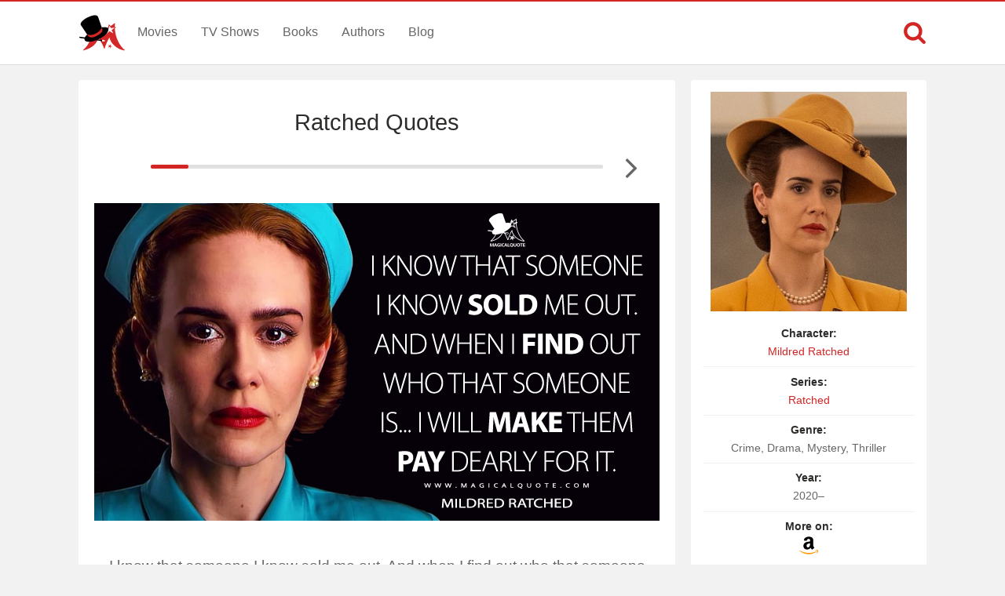

--- FILE ---
content_type: text/html; charset=UTF-8
request_url: https://www.magicalquote.com/seriesquotes/i-know-that-someone-i-know-sold-me-out/
body_size: 4241
content:
<!DOCTYPE html>
<html lang="en-US" id="top-of-site">
<head>
	<meta charset="utf-8">
	<meta name="viewport" content="width=device-width, initial-scale=1.0">
	
	<title>I know that someone I know sold me out. And when I find out who that someone is... I will make them pay dearly for it. - MagicalQuote</title>
	<meta name='robots' content='index, follow, max-image-preview:large, max-snippet:-1, max-video-preview:-1' />

	<!-- This site is optimized with the Yoast SEO plugin v21.4 - https://yoast.com/wordpress/plugins/seo/ -->
	<link rel="canonical" href="https://www.magicalquote.com/seriesquotes/i-know-that-someone-i-know-sold-me-out/" />
	<meta property="og:locale" content="en_US" />
	<meta property="og:type" content="article" />
	<meta property="og:title" content="I know that someone I know sold me out. And when I find out who that someone is... I will make them pay dearly for it. - MagicalQuote" />
	<meta property="og:description" content="I know that someone I know sold me out. And when I find out who that someone is&#8230; I will make them pay dearly&#046;&#046;&#046;" />
	<meta property="og:url" content="https://www.magicalquote.com/seriesquotes/i-know-that-someone-i-know-sold-me-out/" />
	<meta property="og:site_name" content="MagicalQuote" />
	<meta property="article:publisher" content="https://www.facebook.com/magicalquote/" />
	<meta property="og:image" content="https://www.magicalquote.com/wp-content/uploads/2020/10/I-know-that-someone-I-know-sold-me-out.-And-when-I-find-out-who-that-someone-is.jpg" />
	<meta property="og:image:width" content="720" />
	<meta property="og:image:height" content="405" />
	<meta property="og:image:type" content="image/jpeg" />
	<meta name="twitter:card" content="summary_large_image" />
	<meta name="twitter:image" content="https://www.magicalquote.com/wp-content/uploads/2020/10/I-know-that-someone-I-know-sold-me-out.-And-when-I-find-out-who-that-someone-is.jpg" />
	<meta name="twitter:site" content="@magic2quote" />
	<script type="application/ld+json" class="yoast-schema-graph">{"@context":"https://schema.org","@graph":[{"@type":"WebPage","@id":"https://www.magicalquote.com/seriesquotes/i-know-that-someone-i-know-sold-me-out/","url":"https://www.magicalquote.com/seriesquotes/i-know-that-someone-i-know-sold-me-out/","name":"I know that someone I know sold me out. And when I find out who that someone is... I will make them pay dearly for it. - MagicalQuote","isPartOf":{"@id":"https://www.magicalquote.com/#website"},"primaryImageOfPage":{"@id":"https://www.magicalquote.com/seriesquotes/i-know-that-someone-i-know-sold-me-out/#primaryimage"},"image":{"@id":"https://www.magicalquote.com/seriesquotes/i-know-that-someone-i-know-sold-me-out/#primaryimage"},"thumbnailUrl":"https://www.magicalquote.com/wp-content/uploads/2020/08/Mildred-Ratched.jpg","datePublished":"2020-10-02T17:49:49+00:00","dateModified":"2020-10-02T17:49:49+00:00","inLanguage":"en-US","potentialAction":[{"@type":"ReadAction","target":["https://www.magicalquote.com/seriesquotes/i-know-that-someone-i-know-sold-me-out/"]}]},{"@type":"ImageObject","inLanguage":"en-US","@id":"https://www.magicalquote.com/seriesquotes/i-know-that-someone-i-know-sold-me-out/#primaryimage","url":"https://www.magicalquote.com/wp-content/uploads/2020/08/Mildred-Ratched.jpg","contentUrl":"https://www.magicalquote.com/wp-content/uploads/2020/08/Mildred-Ratched.jpg","width":250,"height":280,"caption":"Mildred Ratched - Ratched Quotes"},{"@type":"WebSite","@id":"https://www.magicalquote.com/#website","url":"https://www.magicalquote.com/","name":"MagicalQuote","description":"The place where magic turns in quote...","potentialAction":[{"@type":"SearchAction","target":{"@type":"EntryPoint","urlTemplate":"https://www.magicalquote.com/?s={search_term_string}"},"query-input":"required name=search_term_string"}],"inLanguage":"en-US"}]}</script>
	<!-- / Yoast SEO plugin. -->



	
 
	<!-- CSS
  ================================================== -->

    <link rel="stylesheet" href="https://www.magicalquote.com/wp-content/themes/MagicalQuote/style.css" />
   

	<!-- Favicons
	================================================== -->
        
 	<link rel="apple-touch-icon" sizes="180x180" href="https://www.magicalquote.com/wp-content/themes/MagicalQuote/images/apple-touch-icon.png">
	<link rel="icon" type="image/png" href="https://www.magicalquote.com/wp-content/themes/MagicalQuote/images/favicon-32x32.png" sizes="32x32">
	<link rel="icon" type="image/png" href="https://www.magicalquote.com/wp-content/themes/MagicalQuote/images/favicon-16x16.png" sizes="16x16">
	<link rel="manifest" href="https://www.magicalquote.com/wp-content/themes/MagicalQuote/images/manifest.json">
	<link rel="mask-icon" href="https://www.magicalquote.com/wp-content/themes/MagicalQuote/images/safari-pinned-tab.svg" color="#d42525">
	<link rel="shortcut icon" href="https://www.magicalquote.com/wp-content/themes/MagicalQuote/images/favicon.ico">
	<meta name="msapplication-config" content="https://www.magicalquote.com/wp-content/themes/MagicalQuote/images/browserconfig.xml">
	<meta name="theme-color" content="#ffffff">
	
	
    <!-- Head End
  ================================================== -->
    
    
<script>
var ajax=new XMLHttpRequest;ajax.open("GET","https://www.magicalquote.com/wp-content/themes/MagicalQuote/images/symbol-defs.svg",!0),ajax.send(),ajax.onload=function(){var e=document.createElement("div");e.innerHTML=ajax.responseText,document.body.insertBefore(e,document.body.childNodes[0])};
</script>
</head>
<body>


	<header class="header fixed-head">
		<nav class="header-content stick">
			<a href="javascript:void(0)" id="trigger-overlay" class="navbarbutton"><svg class="svg-icon"><use xlink:href="#icon-bars"></use></svg></a>
			<div class="logo">
				<a href="https://www.magicalquote.com/" title="MagicalQuote"><svg class="svg-icon"><use xlink:href="#icon-logofinish"></use></svg></a>	
			</div><!-- .logo /-->
			<ul class="nav-menu">
			<li id="menu-item-30" class="menu-item menu-item-type-post_type menu-item-object-page menu-item-30"><a href="https://www.magicalquote.com/movies/">Movies</a></li>
			<li id="menu-item-24" class="menu-item menu-item-type-post_type menu-item-object-page menu-item-24"><a href="https://www.magicalquote.com/tvseries/">TV Shows</a></li>
			<li id="menu-item-54" class="menu-item menu-item-type-post_type menu-item-object-page menu-item-54"><a href="https://www.magicalquote.com/books/">Books</a></li>
			<li id="menu-item-99" class="menu-item menu-item-type-post_type menu-item-object-page menu-item-99"><a href="https://www.magicalquote.com/authors/">Authors</a></li>
			<li id="menu-item-109" class="menu-item menu-item-type-post_type menu-item-object-page menu-item-109"><a href="https://www.magicalquote.com/blog/">Blog</a></li>
			</ul>	
				<div class="m-search">		
								<a class="m-search-show" href="javascript:void(0)"><svg class="svg-icon"><use xlink:href="#icon-search"></use></svg></a>
								<form class="m-search-form stick show_hidden" role="search" action="https://www.magicalquote.com/">
									<div class="m-search-input">
											<input type="search" value="" name="s" placeholder="Search...">											
									</div>												
									<button type="submit" class="m-search-search" disabled="disabled"><svg class="svg-icon"><use xlink:href="#icon-search"></use></svg>	</button>									
									<a class="m-search-close" href="javascript:void(0)" title="Close"><svg class="svg-icon"><use xlink:href="#icon-close"></use></svg></a>
								</form>				
				</div>
		</nav>	
	</header><!-- #header /-->
    <div class="container">
		
        
<div id="post-list-single" class="columns">
       <div class="two-thirds column grid-padding">         
			<div class="styleblogpost styleblogpost-offset step-bottom single-sw"> 
				<div class="full-width column">
					<div class="single-title column">
                     <h1><a href="https://www.magicalquote.com/series/ratched/" rel="tag">Ratched Quotes</a></h1>
					</div>
			    </div>
								<div class="nav-adjust">
										<div class="MQpageNav left-m"><div class="MQageNavslide MQageNavslide-thick" style="width: 8.33%"></div></div>
										<a rel="next" class="mq-post-nav mq-post-nav-next" href="https://www.magicalquote.com/seriesquotes/i-will-never-be-done-with-you-edmund/" title="Next Ratched Quote"><svg class="svg-icon"><use xlink:href="#icon-angle-right"></use></svg></a>
									</div>
								
							<div class="full-width">
							<div class="quote-content">
							<img width="720" height="405" src="https://www.magicalquote.com/wp-content/uploads/2020/10/I-know-that-someone-I-know-sold-me-out.-And-when-I-find-out-who-that-someone-is.jpg" class="attachment-post-thumbnail size-post-thumbnail wp-post-image featured-image-quote" alt="" decoding="async" fetchpriority="high" />							<svg class="svg-icon"><use xlink:href="#icon-quote-left"></use></svg>
							<p>I know that someone I know sold me out. And when I find out who that someone is&#8230; I will make them pay dearly for it.</p>
</div>
							<p class="character mobile-view"><a href="https://www.magicalquote.com/character/nurse-ratched/" rel="tag">Mildred Ratched</a></p>
														<div class="quotes-source">
							<span class="entry-source">Source:</span><span class="entry-source-text">S1.Ep8: Mildred and Edmund</span>
							</div>
							<a href="https://amzn.to/3fx4qt0" rel="sponsored" class="amazon-link amazon-link-in mobile-view">
					<span>Find more on </span><span><svg class="svg-icon"><use xlink:href="#icon-amazon"></use></svg></span>
					</a>							</div>

				 <div class="likeshare likeshare-inpost bottom-meta-single">
							 <a href="javascript:void(0)" class="jm-post-like" data-post_id="44561" title="Do Some Magic!"><span><svg class="svg-icon"><use xlink:href="#icon-magic-wand"></use></svg></span><span class="s-count">1</span></a>							 <ul data-url="https://www.magicalquote.com/seriesquotes/i-know-that-someone-i-know-sold-me-out/" data-content="I know that someone I know sold me out. And when I find out who that someone is&#8230; I will make them pay dearly for it.">
				
				<li><a class="social-share facebook-svg" data-action="facebook" href="javascript:void(0)"><svg class="svg-icon share"><use xlink:href="#icon-facebook-square"></use></svg></a></li>
				<li><a class="social-share twitter-svg" data-action="twitter" href="javascript:void(0)"><svg class="svg-icon share"><use xlink:href="#icon-twitter-square"></use></svg></a></li>
				<li><a class="social-share pinterest-svg" data-action="pinterest" href="javascript:void(0)"><svg class="svg-icon share"><use xlink:href="#icon-pinterest-square"></use></svg></a></li>
			</ul><!--/.post-sharrre-->
				</div>
			</div>
			 			<div class="widget_tag_cloud widget blog-sidebar styleblogpost step-bottom">	
				<h4><span>Related Series</span></h4>
				<div class="tagcloud">	
				<a href=https://www.magicalquote.com/series/the-good-doctor/>The Good Doctor</a><a href=https://www.magicalquote.com/series/the-knick/>The Knick</a><a href=https://www.magicalquote.com/series/chance/>Chance</a><a href=https://www.magicalquote.com/series/american-horror-story/>American Horror Story</a><a href=https://www.magicalquote.com/series/american-crime-story/>American Crime Story</a>				</div>	
			</div>		
					 </div>  

		<div class="one-third column grid-padding">
		
		<div class="tax-name-sidebar styleblogpost">
		
		<div class="sidebar-image">
		 <a href="https://amzn.to/3fx4qt0" target="blank" rel="nofollow"><img width="250" height="280" src="https://www.magicalquote.com/wp-content/uploads/2020/08/Mildred-Ratched.jpg" class="attachment-44561 size-44561 wp-post-image" alt="Mildred Ratched - Ratched Quotes" decoding="async" full="" /></a>
		 </div>
		 <div class="sidebar-list">
			<ul class="listitem">
							<li><span>Character:</span> <a href="https://www.magicalquote.com/character/nurse-ratched/" rel="tag">Mildred Ratched</a></li>
							<li><span>Series:</span> <a href="https://www.magicalquote.com/series/ratched/" rel="tag">Ratched</a></li>	
							<li><span>Genre:</span> Crime, Drama, Mystery, Thriller</li>
														<li><span>Year:</span> 2020–</li>
																					
							<li><span>More on:</span><a href="https://amzn.to/3fx4qt0" target="blank" rel="nofollow"><svg class="svg-icon"><use xlink:href="#icon-amazon"></use></svg></a></li>						
										</ul>
		</div>
		</div>
		<div id="waldo-tag-10746"></div>
        </div>		
</div> 
		</div> 
        <footer>	
                <div class="container stick">          

					<div class="menubottom flex">	
					<ul class="flex-footer">
					<li><a href="https://www.magicalquote.com/about-us/">About Us</a></li>
					<li><a href="https://www.magicalquote.com/privacy-policy/">Privacy</a></li>
					<li><a href="https://www.magicalquote.com/terms-of-use/">Terms</a></li>
					<li><a href="https://www.magicalquote.com/contact/">Contact</a></li>
					</ul>
                    <ul class="social flex-footer">
					<li><a href="https://www.facebook.com/magicalquote" title="Facebook" target="_blank"><svg class="svg-icon share"><use xlink:href="#icon-facebook-square"></use></svg></a></li>
					<li><a href="https://twitter.com/magic2quote" title="Twitter" target="_blank"><svg class="svg-icon share"><use xlink:href="#icon-twitter-square"></use></svg></a></li>
					<li><a href="http://www.pinterest.com/magicalquote" title="Pinterest" target="_blank"><svg class="svg-icon share"><use xlink:href="#icon-pinterest-square"></use></svg></a></li>
					<li><a class="tooldown" href="http://magicalquote.tumblr.com/" target="_blank" original-title="Tumblr"><svg class="svg-icon share"><use xlink:href="#icon-tumblr-square"></use></svg></a></li>
					<li><a class="tooldown" href="http://instagram.com/magicalquote" target="_blank" original-title="Instagram"><svg class="svg-icon share"><use xlink:href="#icon-instagram-square"></use></svg></a></li>
					<li><a class="tooldown" href="https://www.youtube.com/user/MagicalQuote" target="_blank" original-title="Youtube"><svg class="svg-icon share"><use xlink:href="#icon-youtube-square"></use></svg></a></li>	
					</ul>
					</div>
					<div class="copyright">
					<span>© 2013-2025 MagicalQuote</span>
					</div>
                </div>               
        </footer> 
    <div class="overlay overlay-hugeinc">
			<button type="button" class="overlay-close"><svg class="svg-icon"><use xlink:href="#icon-close"></use></svg></button>
			<nav>
				<ul>
					<li><a href="https://www.magicalquote.com/movies/">Movies</a></li>
					<li><a href="https://www.magicalquote.com/tvseries/">TV Shows</a></li>
					<li><a href="https://www.magicalquote.com/books/">Books</a></li>
					<li><a href="https://www.magicalquote.com/authors/">Authors</a></li>
					<li><a href="https://www.magicalquote.com/blog/">Blog</a></li>
				</ul>
			</nav>
	</div>
	
    <a href="#top-of-site" class="backtotop" aria-label="Scroll to Top"><svg class="svg-icon"><use xlink:href="#icon-chevron-up"></use></svg></a>
	
  <script type="text/javascript">
	/* <![CDATA[ */
    var ajax_var = {"url":"https:\/\/www.magicalquote.com\/wp-admin\/admin-ajax.php","nonce":"92d1f25861"}	   /* ]]> */
  </script>
      <script type="text/javascript">
	/* <![CDATA[ */
    var image_lazy_load = {"image_unveil_load":"50"}	   /* ]]> */
  </script><script type='text/javascript' defer="defer" src='https://www.magicalquote.com/wp-content/themes/MagicalQuote/js/mq-ran.js' id='mq-ran-js'></script>
<script>
function downloadJSAtOnload() {
var element = document.createElement("script");
element.src = "https://www.magicalquote.com/wp-content/themes/MagicalQuote/js/defer.js";
document.body.appendChild(element);
}
if (window.addEventListener)
window.addEventListener("load", downloadJSAtOnload, false);
else if (window.attachEvent)
window.attachEvent("onload", downloadJSAtOnload);
else window.onload = downloadJSAtOnload;

function init() {
var imgDefer = document.getElementsByTagName('img');
for (var i=0; i<imgDefer.length; i++) {
if(imgDefer[i].getAttribute('data-src-nolazy')) {
imgDefer[i].setAttribute('src',imgDefer[i].getAttribute('data-src-nolazy'));
} } }
window.onload = init;
</script>
<!-- Google tag (gtag.js) -->
<script async src="https://www.googletagmanager.com/gtag/js?id=G-HEP5NQ9D69"></script>
<script>
  window.dataLayer = window.dataLayer || [];
  function gtag(){dataLayer.push(arguments);}
  gtag('js', new Date());

  gtag('config', 'G-HEP5NQ9D69');
</script>
</body>
</html>
<!--
Performance optimized by W3 Total Cache. Learn more: https://www.boldgrid.com/w3-total-cache/

Page Caching using Disk: Enhanced 

Served from: www.magicalquote.com @ 2025-11-20 07:06:23 by W3 Total Cache
-->

--- FILE ---
content_type: application/x-javascript
request_url: https://www.magicalquote.com/wp-content/themes/MagicalQuote/js/mq-ran.js
body_size: -123
content:
!function(){window.addEventListener("scroll",function e(){var t=document.createElement("script");t.async=!0;t.src="//cdn.thisiswaldo.com/static/js/10728.js";var n=document.getElementsByTagName("script")[0];n.parentNode.insertBefore(t,n);window.removeEventListener("scroll",e)})}();

--- FILE ---
content_type: text/plain
request_url: https://www.google-analytics.com/j/collect?v=1&_v=j102&a=1037748053&t=pageview&_s=1&dl=https%3A%2F%2Fwww.magicalquote.com%2Fseriesquotes%2Fi-know-that-someone-i-know-sold-me-out%2F&ul=en-us%40posix&dt=I%20know%20that%20someone%20I%20know%20sold%20me%20out.%20And%20when%20I%20find%20out%20who%20that%20someone%20is...%20I%20will%20make%20them%20pay%20dearly%20for%20it.%20-%20MagicalQuote&sr=1280x720&vp=1280x720&_u=IADAAEABAAAAACAAI~&jid=1242604321&gjid=1576943956&cid=1787980204.1763622384&tid=UA-44337788-1&_gid=1731681888.1763622385&_r=1&_slc=1&z=970185930
body_size: -451
content:
2,cG-HEP5NQ9D69